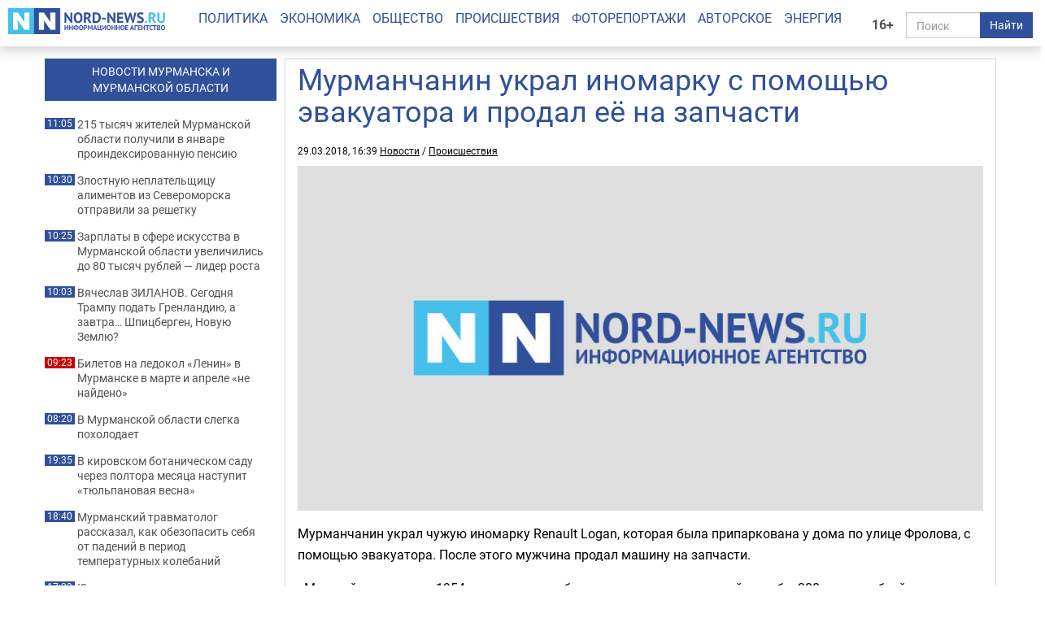

--- FILE ---
content_type: text/html; charset=UTF-8
request_url: https://nord-news.ru/news/2018/03/29/?newsid=101839
body_size: 6914
content:
<!doctype html>
<html lang="ru">
<head>
  <meta charset="utf-8">
  <meta http-equiv="X-UA-Compatible" content="IE=edge">
  <meta name="viewport" content="width=device-width, initial-scale=1.0">
	<link rel="preload" href="/templates/fonts/roboto-regular.woff2" as="font" type="font/woff2" crossorigin>
	<link rel="preload" href="/templates/fonts/roboto-bold.woff2" as="font" type="font/woff2" crossorigin>
	<link rel="preload" href="/templates/fonts/roboto-italic.woff2" as="font" type="font/woff2" crossorigin>
  
  <link rel="canonical" href="https://nord-news.ru/news/2018/03/29/?newsid=101839">
  <link rel="icon" href="/favicon.ico">
  <link rel="icon" type="image/png" sizes="192x192" href="/android-icon-192x192.png">
  <link rel="icon" type="image/png" sizes="32x32" href="/favicon-32x32.png">
  <link rel="icon" type="image/png" sizes="96x96" href="/favicon-96x96.png">
  <link rel="icon" type="image/png" sizes="16x16" href="/favicon-16x16.png">
  <link rel="apple-touch-icon" sizes="57x57" href="/apple-icon-57x57.png">
  <link rel="apple-touch-icon" sizes="60x60" href="/apple-icon-60x60.png">
  <link rel="apple-touch-icon" sizes="72x72" href="/apple-icon-72x72.png">
  <link rel="apple-touch-icon" sizes="76x76" href="/apple-icon-76x76.png">
  <link rel="apple-touch-icon" sizes="114x114" href="/apple-icon-114x114.png">
  <link rel="apple-touch-icon" sizes="120x120" href="/apple-icon-120x120.png">
  <link rel="apple-touch-icon" sizes="144x144" href="/apple-icon-144x144.png">
  <link rel="apple-touch-icon" sizes="152x152" href="/apple-icon-152x152.png">
  <link rel="apple-touch-icon" sizes="180x180" href="/apple-icon-180x180.png">
  <link rel="manifest" href="/manifest.json">
  <meta name="msapplication-TileColor" content="#ffffff">
  <meta name="msapplication-TileImage" content="/ms-icon-144x144.png">
  <meta name="theme-color" content="#ffffff">
  <title>Мурманчанин украл иномарку с помощью эвакуатора и продал её на запчасти - Все новости - Новости Мурманска и Мурманской области - ИА Nord-News</title>
  <meta name="description" content="Злоумышленник пояснил, что припаркованный авто привлек его внимание тем, что показался ему брошенным. Поэтому он вызвал эвакуатор и попросил перевезти автомобиль в назначенное им место">
  <meta name="keywords" content="">
  <meta name="robots" content="max-image-preview:large">
  
  <meta property="og:url" content="https://nord-news.ru/news/2018/03/29/?newsid=101839">
<meta property="og:type" content="article">
<meta property="og:title" content="Мурманчанин украл иномарку с помощью эвакуатора и продал её на запчасти">
<meta property="og:description" content="Злоумышленник пояснил, что припаркованный авто привлек его внимание тем, что показался ему брошенным. Поэтому он вызвал эвакуатор и попросил перевезти автомобиль в назначенное им место">
<meta property="og:image" content="https://nord-news.ru/img/newsimages/20180329/1_632b34211354.jpg">
<meta property="og:image:type" content="image/jpeg">
<meta property="og:image:width" content="1200">
<meta property="og:image:height" content="675">
<meta property="article:published_time" content="2018-03-29T16:39:00+03:00">
<meta property="article:modified_time" content="2018-03-29T16:39:00+03:00">
<meta property="article:section" content="Новости">
<meta property="article:publisher" content="https://nord-news.ru/">
<meta property="twitter:card" content="summary">
<meta property="twitter:site" content="@nordnewsru">
<meta property="twitter:creator" content="@nordnewsru">
<meta property="twitter:url" content="https://nord-news.ru/news/2018/03/29/?newsid=101839">
<meta property="twitter:title" content="Мурманчанин украл иномарку с помощью эвакуатора и продал её на запчасти">
<meta property="twitter:description" content="Злоумышленник пояснил, что припаркованный авто привлек его внимание тем, что показался ему брошенным. Поэтому он вызвал эвакуатор и попросил перевезти автомобиль в назначенное им место">
<meta property="twitter:image" content="https://nord-news.ru/img/newsimages/20180329/1_632b34211354.jpg">
<meta property="twitter:domain" content="nord-news.ru">
<meta property="og:site_name" content="ИА Nord-News">
  
      <script type="application/ld+json">
      [
        {
          "@context": "https://schema.org",
          "@type": "WebSite",
          "url": "https://nord-news.ru",
          "name": "ИА Nord-News",
          "potentialAction": {
            "@type": "SearchAction",
            "target": "https://nord-news.ru/search/?stext={query}",
            "query-input": "required name=query"
          }
        },
        
        {
          "@context": "https://schema.org",
          "@type": "NewsArticle",
          "mainEntityOfPage": "https://nord-news.ru/news/2018/03/29/?newsid=101839",
          "headline": "Мурманчанин украл иномарку с помощью эвакуатора и продал её на запчасти",
          "datePublished": "2018-03-29T16:39:00+03:00",
          "dateModified": "2018-03-29T16:39:00+03:00",
          "keywords": "",
          "description": "Злоумышленник пояснил, что припаркованный авто привлек его внимание тем, что показался ему брошенным. Поэтому он вызвал эвакуатор и попросил перевезти автомобиль в назначенное им место",
      
          "publisher": {
            "@type": "NewsMediaOrganization",
            "name": "Информационное агентство Nord-News",
            "url":  "https://nord-news.ru",
            "logo": {
              "@type": "ImageObject",
              "url": "https://nord-news.ru/img2/logo_square_1000.png",
              "width": 1000,
              "height": 1000
            },
            "sameAs": [
              "https://vk.com/nordnewsru",
              "https://t.me/NordNews_51"
            ],
            "contactPoint": [
              {
                "@type": "ContactPoint",
                "contactType": "Редакция",
                "email": "info@nord-news.ru",
                "availableLanguage": [
                  "ru"
                ]
              },
              {
                "@type": "ContactPoint",
                "contactType": "Рекламный отдел",
                "email": "xmarket51@yandex.ru",
                "availableLanguage": [
                  "ru"
                ]
              }
            ],
            "publishingPrinciples": "https://nord-news.ru/policy.html",
            "masthead": "https://nord-news.ru/about.html"
          },
          "image": {
            "@type": "ImageObject",
            "url": "https://nord-news.ru/img/newsimages/20180329/1_632b34211354.jpg",
            "width": 1200,
            "height": 675
          }
        }
      
      ]
      </script>
    
  <link rel="stylesheet" href="/templates/css2/bootstrap.min.css">
  <link rel="stylesheet" href="/templates/css2/main.css?v=2025051803">
  
  <script>(function(m,e,t,r,i,k,a){m[i]=m[i]||function(){(m[i].a=m[i].a||[]).push(arguments)};m[i].l=1*new Date();for(var j=0;j<document.scripts.length;j++){if(document.scripts[j].src===r){return;}}k=e.createElement(t),a=e.getElementsByTagName(t)[0],k.async=1,k.src=r,a.parentNode.insertBefore(k,a)})(window,document,"script","https://mc.yandex.ru/metrika/tag.js","ym");ym(19366834,"init",{clickmap:true,trackLinks:true,accurateTrackBounce:true,webvisor:true});</script>
</head>
<body>
  
  
  <div class="container-fluid" id="top" data-spy="affix" data-offset-top="65">
    <div class="row">
      <div class="col-lg-2 col-md-3 col-sm-4 col-xs-6" id="logo">
        <a href="/"><img src="/img2/logo.png" class="img-responsive" width="300" height="50" alt="ИА Nord-News" srcset="/img2/logo@2x.png 2x, /img2/logo@3x.png 3x"></a>
      </div>
      <div class="col-lg-2 col-md-3 col-sm-6 col-xs-6" id="right">
        <div class="row">
          <div class="col-lg-2 col-md-2 col-sm-2 col-xs-2" style="padding:0">
            <div class="age-mark">16+</div>
          </div>
          <div class="col-lg-10 col-md-10 col-sm-10 col-xs-10">
            <form id="search" action="/search/" method="get">
              <div class="input-group">
                <input type="text" name="text" class="form-control" placeholder="Поиск">
                <span class="input-group-btn">
                  <button class="btn btn-default" type="submit">Найти</button>
                </span>
              </div>
            </form>
          </div>
        </div>
      </div>
      <div class="col-lg-8 col-md-12 col-sm-12 col-xs-12" id="menu">
        <ul class="nav nav-pills">
          <li><a href="/politics/">Политика</a></li><li><a href="/economics/">Экономика</a></li><li><a href="/society/">Общество</a></li><li><a href="/accidents/">Происшествия</a></li><li><a href="/photo/">Фоторепортажи</a></li><li><a href="/topic/">Авторское</a></li><li><a href="/energo/">Энергия</a></li>
        </ul>
      </div>
    </div>
  </div>
  <div class="container" id="page">
    <div class="row top-banners" style="text-align:center;justify-items:center;">
      <div id="adfox_173452348339565440"></div>
    </div>
    <div class="row">
        <div class="col-md-9 col-md-push-3" id="news-right">
          <div class="row news-block" itemscope itemtype="https://schema.org/NewsArticle">
      
        <div class="main-content-img">
          <div class="col-md-12 col-sm-11" id="news-title"><h1 itemprop="headline">Мурманчанин украл иномарку с помощью эвакуатора и продал её на запчасти</h1></div>
          <div class="news-datetime col-md-12 col-sm-12">29.03.2018, 16:39 <a href="https://nord-news.ru/">Новости</a> / <a href="https://nord-news.ru/accidents/">Происшествия</a></div>
      
          <div class="col-md-12">
            <div class="photo-container" itemprop="image" itemscope itemtype="https://schema.org/ImageObject">
              <picture>
                <source media="(max-width: 400px)" srcset="/w400/img/newsimages/20180329/1_632b34211354.jpg">
                <source media="(max-width: 480px)" srcset="/w480/img/newsimages/20180329/1_632b34211354.jpg">
                <source media="(max-width: 576px)" srcset="/w576/img/newsimages/20180329/1_632b34211354.jpg">
                <source media="(max-width: 640px)" srcset="/w640/img/newsimages/20180329/1_632b34211354.jpg">
                <source media="(max-width: 767px)" srcset="/w768/img/newsimages/20180329/1_632b34211354.jpg">
                <source media="(max-width: 1199px)" srcset="/w720/img/newsimages/20180329/1_632b34211354.jpg">
                <source media="(min-width: 1200px)" srcset="/w900/img/newsimages/20180329/1_632b34211354.jpg">
                <img class="img-responsive" src="/img/newsimages/20180329/1_632b34211354.jpg" width="1200" height="675" alt="" loading="lazy" itemprop="url contentUrl">
              </picture>
              <meta itemprop="width" content="1200">
              <meta itemprop="height" content="675">
            </div>
          </div>
        </div>
      <div class="clearfix visible-xs-block"></div>
      <div class="col-md-12" id="news-text" itemprop="articleBody">
    <p>Мурманчанин украл чужую&nbsp;иномарку&nbsp;Renault Logan, которая была припаркована у дома&nbsp;по улице Фролова,&nbsp;с помощью эвакуатора. После этого мужчина продал машину на запчасти.</p>
<p>&laquo;<span>Местной жительнице 1954 года рождения был п</span>ричинен материальный ущерб в 200 тысяч рублей. По&nbsp;<span>записям камер видеонаблюдения&nbsp;</span><span>подозреваемый был установлен и изобличен. Им оказался 35-летний неработающий, ранее судимый местный житель</span><span>&raquo;, - сообщает пресс-служба&nbsp;</span><span>УМВД России по городу Мурманску.</span></p>
<p>Злоумышленник пояснил, что припаркованный авто привлек его внимание тем, что показался ему брошенным. Поэтому он вызвал эвакуатор и попросил перевезти автомобиль в назначенное им место.&nbsp;</p>
<p>Возбуждено уголовное дело по ч. 2 ст. 158 УК РФ &laquo;Кража&raquo;.</p>
<p>Максимальная санкция статьи предусматривает наказание в виде лишения свободы на срок до 5 лет.</p>
<p>Ранее <a href="https://nord-news.ru/news/2018/03/28/?newsid=101779" target="_blank">сообщалось</a>, что&nbsp;в Мурманске внучка вынесла из квартиры своей бабушки телевизор.</p>
<p style="text-align: right;"><em>Фото: Nord-News</em></p>
<p><strong>Сейчас читают также:&nbsp;<a href="https://nord-news.ru/news/2018/03/29/?newsid=101827" target="_blank">Виновный во взрыве газа в Мурманске находился под действием наркотиков</a></strong></p></div>
</div><div id="other-news" class="row other-news"><h2>Другие новости за сегодня</h2>
      <div class="col-md-4 col-sm-6 col-xs-6 photo-1x1">
        <div class="photo-container">
          <a href="/news/2026/01/21/?newsid=209333">
            <picture>
              <source media="(max-width: 400px)" srcset="/w400/img/newsimages/20260121/1_acef7841a8e9.jpg.webp">
              <source media="(max-width: 480px)" srcset="/w480/img/newsimages/20260121/1_acef7841a8e9.jpg.webp">
              <source media="(max-width: 576px)" srcset="/w576/img/newsimages/20260121/1_acef7841a8e9.jpg.webp">
              <source media="(max-width: 640px)" srcset="/w640/img/newsimages/20260121/1_acef7841a8e9.jpg.webp">
              <source media="(max-width: 767px)" srcset="/w768/img/newsimages/20260121/1_acef7841a8e9.jpg.webp">
              <source media="(max-width: 1199px)" srcset="/w720/img/newsimages/20260121/1_acef7841a8e9.jpg.webp">
              <source media="(min-width: 1200px)" srcset="/w900/img/newsimages/20260121/1_acef7841a8e9.jpg.webp">                
              <img src="/img/newsimages/20260121/1_acef7841a8e9.jpg.webp" alt="" width="900" height="506" loading="lazy">
            </picture>
            <div class="photo-container-title">215 тысяч жителей Мурманской области получили в январе проиндексированную пенсию</div>
          </a>
        </div>
      </div>
    
      <div class="col-md-4 col-sm-6 col-xs-6 photo-1x1">
        <div class="photo-container">
          <a href="/news/2026/01/21/?newsid=209326">
            <picture>
              <source media="(max-width: 400px)" srcset="/w400/img/newsimages/20260121/1_e23350d156e4.jpg.webp">
              <source media="(max-width: 480px)" srcset="/w480/img/newsimages/20260121/1_e23350d156e4.jpg.webp">
              <source media="(max-width: 576px)" srcset="/w576/img/newsimages/20260121/1_e23350d156e4.jpg.webp">
              <source media="(max-width: 640px)" srcset="/w640/img/newsimages/20260121/1_e23350d156e4.jpg.webp">
              <source media="(max-width: 767px)" srcset="/w768/img/newsimages/20260121/1_e23350d156e4.jpg.webp">
              <source media="(max-width: 1199px)" srcset="/w720/img/newsimages/20260121/1_e23350d156e4.jpg.webp">
              <source media="(min-width: 1200px)" srcset="/w900/img/newsimages/20260121/1_e23350d156e4.jpg.webp">                
              <img src="/img/newsimages/20260121/1_e23350d156e4.jpg.webp" alt="" width="900" height="506" loading="lazy">
            </picture>
            <div class="photo-container-title">Злостную неплательщицу алиментов из Североморска отправили за решетку</div>
          </a>
        </div>
      </div>
    
      <div class="col-md-4 col-sm-6 col-xs-6 photo-1x1">
        <div class="photo-container">
          <a href="/news/2026/01/21/?newsid=209331">
            <picture>
              <source media="(max-width: 400px)" srcset="/w400/img/newsimages/20260121/1_2da154162183.jpg.webp">
              <source media="(max-width: 480px)" srcset="/w480/img/newsimages/20260121/1_2da154162183.jpg.webp">
              <source media="(max-width: 576px)" srcset="/w576/img/newsimages/20260121/1_2da154162183.jpg.webp">
              <source media="(max-width: 640px)" srcset="/w640/img/newsimages/20260121/1_2da154162183.jpg.webp">
              <source media="(max-width: 767px)" srcset="/w768/img/newsimages/20260121/1_2da154162183.jpg.webp">
              <source media="(max-width: 1199px)" srcset="/w720/img/newsimages/20260121/1_2da154162183.jpg.webp">
              <source media="(min-width: 1200px)" srcset="/w900/img/newsimages/20260121/1_2da154162183.jpg.webp">                
              <img src="/img/newsimages/20260121/1_2da154162183.jpg.webp" alt="" width="900" height="506" loading="lazy">
            </picture>
            <div class="photo-container-title">Зарплаты в сфере искусства в Мурманской области увеличились до 80 тысяч рублей — лидер роста</div>
          </a>
        </div>
      </div>
    
      <div class="col-md-4 col-sm-6 col-xs-6 photo-1x1">
        <div class="photo-container">
          <a href="/news/2026/01/21/?newsid=209316">
            <picture>
              <source media="(max-width: 400px)" srcset="/w400/img/newsimages/20260121/1_3aa29778ddf5.jpg.webp">
              <source media="(max-width: 480px)" srcset="/w480/img/newsimages/20260121/1_3aa29778ddf5.jpg.webp">
              <source media="(max-width: 576px)" srcset="/w576/img/newsimages/20260121/1_3aa29778ddf5.jpg.webp">
              <source media="(max-width: 640px)" srcset="/w640/img/newsimages/20260121/1_3aa29778ddf5.jpg.webp">
              <source media="(max-width: 767px)" srcset="/w768/img/newsimages/20260121/1_3aa29778ddf5.jpg.webp">
              <source media="(max-width: 1199px)" srcset="/w720/img/newsimages/20260121/1_3aa29778ddf5.jpg.webp">
              <source media="(min-width: 1200px)" srcset="/w900/img/newsimages/20260121/1_3aa29778ddf5.jpg.webp">                
              <img src="/img/newsimages/20260121/1_3aa29778ddf5.jpg.webp" alt="" width="900" height="506" loading="lazy">
            </picture>
            <div class="photo-container-title"><div class="author">Вячеслав Зиланов</div>Сегодня Трампу подать Гренландию, а завтра… Шпицберген, Новую Землю?</div>
          </a>
        </div>
      </div>
    
      <div class="col-md-4 col-sm-6 col-xs-6 photo-1x1">
        <div class="photo-container">
          <a href="/news/2026/01/21/?newsid=209324">
            <picture>
              <source media="(max-width: 400px)" srcset="/w400/img/newsimages/20260121/1_da3ff3e70edb.jpg.webp">
              <source media="(max-width: 480px)" srcset="/w480/img/newsimages/20260121/1_da3ff3e70edb.jpg.webp">
              <source media="(max-width: 576px)" srcset="/w576/img/newsimages/20260121/1_da3ff3e70edb.jpg.webp">
              <source media="(max-width: 640px)" srcset="/w640/img/newsimages/20260121/1_da3ff3e70edb.jpg.webp">
              <source media="(max-width: 767px)" srcset="/w768/img/newsimages/20260121/1_da3ff3e70edb.jpg.webp">
              <source media="(max-width: 1199px)" srcset="/w720/img/newsimages/20260121/1_da3ff3e70edb.jpg.webp">
              <source media="(min-width: 1200px)" srcset="/w900/img/newsimages/20260121/1_da3ff3e70edb.jpg.webp">                
              <img src="/img/newsimages/20260121/1_da3ff3e70edb.jpg.webp" alt="" width="900" height="506" loading="lazy">
            </picture>
            <div class="photo-container-title">Билетов на ледокол «Ленин» в Мурманске в марте и апреле «не найдено»</div>
          </a>
        </div>
      </div>
    
      <div class="col-md-4 col-sm-6 col-xs-6 photo-1x1">
        <div class="photo-container">
          <a href="/news/2026/01/21/?newsid=209323">
            <picture>
              <source media="(max-width: 400px)" srcset="/w400/img/newsimages/20260121/1_efb64cabcff4.jpg.webp">
              <source media="(max-width: 480px)" srcset="/w480/img/newsimages/20260121/1_efb64cabcff4.jpg.webp">
              <source media="(max-width: 576px)" srcset="/w576/img/newsimages/20260121/1_efb64cabcff4.jpg.webp">
              <source media="(max-width: 640px)" srcset="/w640/img/newsimages/20260121/1_efb64cabcff4.jpg.webp">
              <source media="(max-width: 767px)" srcset="/w768/img/newsimages/20260121/1_efb64cabcff4.jpg.webp">
              <source media="(max-width: 1199px)" srcset="/w720/img/newsimages/20260121/1_efb64cabcff4.jpg.webp">
              <source media="(min-width: 1200px)" srcset="/w900/img/newsimages/20260121/1_efb64cabcff4.jpg.webp">                
              <img src="/img/newsimages/20260121/1_efb64cabcff4.jpg.webp" alt="" width="900" height="506" loading="lazy">
            </picture>
            <div class="photo-container-title">В Мурманской области слегка похолодает</div>
          </a>
        </div>
      </div>
    
      <div class="col-md-4 col-sm-6 col-xs-6 photo-1x1">
        <div class="photo-container">
          <a href="/news/2026/01/20/?newsid=209306">
            <picture>
              <source media="(max-width: 400px)" srcset="/w400/img/newsimages/20260120/1_bbfc88d2f5ba.jpg.webp">
              <source media="(max-width: 480px)" srcset="/w480/img/newsimages/20260120/1_bbfc88d2f5ba.jpg.webp">
              <source media="(max-width: 576px)" srcset="/w576/img/newsimages/20260120/1_bbfc88d2f5ba.jpg.webp">
              <source media="(max-width: 640px)" srcset="/w640/img/newsimages/20260120/1_bbfc88d2f5ba.jpg.webp">
              <source media="(max-width: 767px)" srcset="/w768/img/newsimages/20260120/1_bbfc88d2f5ba.jpg.webp">
              <source media="(max-width: 1199px)" srcset="/w720/img/newsimages/20260120/1_bbfc88d2f5ba.jpg.webp">
              <source media="(min-width: 1200px)" srcset="/w900/img/newsimages/20260120/1_bbfc88d2f5ba.jpg.webp">                
              <img src="/img/newsimages/20260120/1_bbfc88d2f5ba.jpg.webp" alt="" width="900" height="506" loading="lazy">
            </picture>
            <div class="photo-container-title">В кировском ботаническом саду через полтора месяца наступит «тюльпановая весна»</div>
          </a>
        </div>
      </div>
    
      <div class="col-md-4 col-sm-6 col-xs-6 photo-1x1">
        <div class="photo-container">
          <a href="/news/2026/01/20/?newsid=209297">
            <picture>
              <source media="(max-width: 400px)" srcset="/w400/img/newsimages/20260120/1_51edebb3eef1.jpg.webp">
              <source media="(max-width: 480px)" srcset="/w480/img/newsimages/20260120/1_51edebb3eef1.jpg.webp">
              <source media="(max-width: 576px)" srcset="/w576/img/newsimages/20260120/1_51edebb3eef1.jpg.webp">
              <source media="(max-width: 640px)" srcset="/w640/img/newsimages/20260120/1_51edebb3eef1.jpg.webp">
              <source media="(max-width: 767px)" srcset="/w768/img/newsimages/20260120/1_51edebb3eef1.jpg.webp">
              <source media="(max-width: 1199px)" srcset="/w720/img/newsimages/20260120/1_51edebb3eef1.jpg.webp">
              <source media="(min-width: 1200px)" srcset="/w900/img/newsimages/20260120/1_51edebb3eef1.jpg.webp">                
              <img src="/img/newsimages/20260120/1_51edebb3eef1.jpg.webp" alt="" width="900" height="506" loading="lazy">
            </picture>
            <div class="photo-container-title">Мурманский травматолог рассказал, как обезопасить себя от падений в период температурных колебаний</div>
          </a>
        </div>
      </div>
    
      <div class="col-md-4 col-sm-6 col-xs-6 photo-1x1">
        <div class="photo-container">
          <a href="/news/2026/01/20/?newsid=209304">
            <picture>
              <source media="(max-width: 400px)" srcset="/w400/img/newsimages/20260120/1_8a7d12f5ab05.jpg.webp">
              <source media="(max-width: 480px)" srcset="/w480/img/newsimages/20260120/1_8a7d12f5ab05.jpg.webp">
              <source media="(max-width: 576px)" srcset="/w576/img/newsimages/20260120/1_8a7d12f5ab05.jpg.webp">
              <source media="(max-width: 640px)" srcset="/w640/img/newsimages/20260120/1_8a7d12f5ab05.jpg.webp">
              <source media="(max-width: 767px)" srcset="/w768/img/newsimages/20260120/1_8a7d12f5ab05.jpg.webp">
              <source media="(max-width: 1199px)" srcset="/w720/img/newsimages/20260120/1_8a7d12f5ab05.jpg.webp">
              <source media="(min-width: 1200px)" srcset="/w900/img/newsimages/20260120/1_8a7d12f5ab05.jpg.webp">                
              <img src="/img/newsimages/20260120/1_8a7d12f5ab05.jpg.webp" alt="" width="900" height="506" loading="lazy">
            </picture>
            <div class="photo-container-title">Юных северян приглашают поучаствовать в конкурсе чтецов</div>
          </a>
        </div>
      </div>
    
      <div class="col-md-4 col-sm-6 col-xs-6 photo-1x1">
        <div class="photo-container">
          <a href="/news/2026/01/20/?newsid=209293">
            <picture>
              <source media="(max-width: 400px)" srcset="/w400/img/newsimages/20260120/1_f1de600fae4b.jpg.webp">
              <source media="(max-width: 480px)" srcset="/w480/img/newsimages/20260120/1_f1de600fae4b.jpg.webp">
              <source media="(max-width: 576px)" srcset="/w576/img/newsimages/20260120/1_f1de600fae4b.jpg.webp">
              <source media="(max-width: 640px)" srcset="/w640/img/newsimages/20260120/1_f1de600fae4b.jpg.webp">
              <source media="(max-width: 767px)" srcset="/w768/img/newsimages/20260120/1_f1de600fae4b.jpg.webp">
              <source media="(max-width: 1199px)" srcset="/w720/img/newsimages/20260120/1_f1de600fae4b.jpg.webp">
              <source media="(min-width: 1200px)" srcset="/w900/img/newsimages/20260120/1_f1de600fae4b.jpg.webp">                
              <img src="/img/newsimages/20260120/1_f1de600fae4b.jpg.webp" alt="" width="900" height="506" loading="lazy">
            </picture>
            <div class="photo-container-title">50 тысяч рублей завоевали победители из Оленегорска на фестивале сказки «Морозко»</div>
          </a>
        </div>
      </div>
    
      <div class="col-md-4 col-sm-6 col-xs-6 photo-1x1">
        <div class="photo-container">
          <a href="/news/2026/01/20/?newsid=209301">
            <picture>
              <source media="(max-width: 400px)" srcset="/w400/img/newsimages/20260120/1_4f416fb9bd37.jpg.webp">
              <source media="(max-width: 480px)" srcset="/w480/img/newsimages/20260120/1_4f416fb9bd37.jpg.webp">
              <source media="(max-width: 576px)" srcset="/w576/img/newsimages/20260120/1_4f416fb9bd37.jpg.webp">
              <source media="(max-width: 640px)" srcset="/w640/img/newsimages/20260120/1_4f416fb9bd37.jpg.webp">
              <source media="(max-width: 767px)" srcset="/w768/img/newsimages/20260120/1_4f416fb9bd37.jpg.webp">
              <source media="(max-width: 1199px)" srcset="/w720/img/newsimages/20260120/1_4f416fb9bd37.jpg.webp">
              <source media="(min-width: 1200px)" srcset="/w900/img/newsimages/20260120/1_4f416fb9bd37.jpg.webp">                
              <img src="/img/newsimages/20260120/1_4f416fb9bd37.jpg.webp" alt="" width="900" height="506" loading="lazy">
            </picture>
            <div class="photo-container-title">Жители Мурманска о каше на дорогах: «Буду писать, пока вы не заставите УК не отписываться и присылать красивые фото, а реально работать»</div>
          </a>
        </div>
      </div>
    
      <div class="col-md-4 col-sm-6 col-xs-6 photo-1x1">
        <div class="photo-container">
          <a href="/news/2026/01/20/?newsid=209305">
            <picture>
              <source media="(max-width: 400px)" srcset="/w400/img/newsimages/20260120/1_98c28e039002.jpg.webp">
              <source media="(max-width: 480px)" srcset="/w480/img/newsimages/20260120/1_98c28e039002.jpg.webp">
              <source media="(max-width: 576px)" srcset="/w576/img/newsimages/20260120/1_98c28e039002.jpg.webp">
              <source media="(max-width: 640px)" srcset="/w640/img/newsimages/20260120/1_98c28e039002.jpg.webp">
              <source media="(max-width: 767px)" srcset="/w768/img/newsimages/20260120/1_98c28e039002.jpg.webp">
              <source media="(max-width: 1199px)" srcset="/w720/img/newsimages/20260120/1_98c28e039002.jpg.webp">
              <source media="(min-width: 1200px)" srcset="/w900/img/newsimages/20260120/1_98c28e039002.jpg.webp">                
              <img src="/img/newsimages/20260120/1_98c28e039002.jpg.webp" alt="" width="900" height="506" loading="lazy">
            </picture>
            <div class="photo-container-title">Корректировок в отоплении не будет: в сети распространяют фейковый приказ министерства энергетики и ЖКХ Мурманской области</div>
          </a>
        </div>
      </div>
    </div></div><div class="col-md-3 col-md-pull-9" id="news-left"><div class="banner hidden-sm hidden-xs"></div><a href="/news/"><h2>НОВОСТИ МУРМАНСКА И<br>МУРМАНСКОЙ ОБЛАСТИ</h2></a><p><span>11:05</span><a href="/news/2026/01/21/?newsid=209333">215 тысяч жителей Мурманской области получили в январе проиндексированную пенсию</a></p><p><span>10:30</span><a href="/news/2026/01/21/?newsid=209326">Злостную неплательщицу алиментов из Североморска отправили за решетку</a></p><p><span>10:25</span><a href="/news/2026/01/21/?newsid=209331">Зарплаты в сфере искусства в Мурманской области увеличились до 80 тысяч рублей — лидер роста</a></p><p><span>10:03</span><a href="/news/2026/01/21/?newsid=209316">Вячеслав ЗИЛАНОВ. Сегодня Трампу подать Гренландию, а завтра… Шпицберген, Новую Землю?</a></p><p class="important"><span>09:23</span><a href="/news/2026/01/21/?newsid=209324">Билетов на ледокол «Ленин» в Мурманске в марте и апреле «не найдено»</a></p><p><span>08:20</span><a href="/news/2026/01/21/?newsid=209323">В Мурманской области слегка похолодает</a></p><p><span>19:35</span><a href="/news/2026/01/20/?newsid=209306">В кировском ботаническом саду через полтора месяца наступит «тюльпановая весна»</a></p><p><span>18:40</span><a href="/news/2026/01/20/?newsid=209297">Мурманский травматолог рассказал, как обезопасить себя от падений в период температурных колебаний</a></p><p><span>17:33</span><a href="/news/2026/01/20/?newsid=209304">Юных северян приглашают поучаствовать в конкурсе чтецов</a></p><p><span>17:23</span><a href="/news/2026/01/20/?newsid=209293">50 тысяч рублей завоевали победители из Оленегорска на фестивале сказки «Морозко»</a></p><p><span>17:10</span><a href="/news/2026/01/20/?newsid=209301">Жители Мурманска о каше на дорогах: «Буду писать, пока вы не заставите УК не отписываться и присылать красивые фото, а реально работать»</a></p><p class="important"><span>16:55</span><a href="/news/2026/01/20/?newsid=209305">Корректировок в отоплении не будет: в сети распространяют фейковый приказ министерства энергетики и ЖКХ Мурманской области</a></p><p class="hidden-md"><span>10:31</span><a href="/news/2026/01/21/?newsid=209325">5 бесподобных сортов моркови — вырастают настоящие гиганты и восхищают урожаем</a></p><p class="hidden-md"><span>09:30</span><a href="/news/2026/01/21/?newsid=209322">Звёздный компас: гороскоп на 22 января для 4 знаков Зодиака — найти верный путь к себе</a></p><p class="hidden-md"><span>08:49</span><a href="/news/2026/01/21/?newsid=209138">Внимания будет очень много: слова ничего не значат, надо смотреть на поступки — любовный гороскоп для Водолеев на 2026 год</a></p><p class="hidden-md"><span>08:29</span><a href="/news/2026/01/21/?newsid=209309">Тест: у вас точно безграничный культурный интеллект и эрудиция — угадайте живописца по картине</a></p><p class="hidden-md"><span>07:27</span><a href="/news/2026/01/21/?newsid=209315">Ностальгия в каждой ложке: рецепт картофельных зраз — даже запах родной, а слюни текут градом</a></p><p class="hidden-md"><span>06:26</span><a href="/news/2026/01/21/?newsid=209314">Пахнет канализацией: избавляемся от зловонного запаха из стиральной машинки — нужны два ингредиента</a></p><p><a href="/news/" style="color:#31509b;font-weight:bold;">Все новости</a></p></div></div></div></div>
<!--</div>-->
<footer class="footer">
	<div class="container">
		<div class="row" itemscope itemtype="http://schema.org/Organization">
			<div class="col-md-12">
			  <p><a href="/politics/">Политика</a> | <a href="/economics/">Экономика</a> | <a href="/society/">Общество</a> | <a href="/accidents/">Происшествия</a> | <a href="/photo/">Фоторепортажи</a> | <a href="/topic/">Авторское</a> | <a href="/energo/">Энергия</a> | <a href="/interesnoe/">Интересное</a> | <a href="/authors/">Спорт</a></p>
			  <p itemprop="name">Информационное агентство «Nord-News»</p>
			  <p>Свидетельство о регистрации средства массовой информации «Nord-News» Эл № ФС77-62541 от 27.07.2015 г. выдано Федеральной службой по надзору в сфере связи, информационных технологий и массовых коммуникаций (Роскомнадзор).</p>
			  <p>При полном или частичном использовании материалов ссылка на «Nord-News» обязательна. Для сетевых изданий обязательна гиперссылка на сайт «Nord-News».</p>
			  <p>Учредитель &mdash; ООО &laquo;ИКС-МАРКЕТ&raquo;, ИНН 5190310423, ОГРН 1035100155133</p>
			  <p>Главный редактор &mdash; Голямин Максим Сергеевич</p>
			  <p>
					<a style="margin-right:1rem" href="/about.html">О нас</a>
					<a style="margin-right:1rem" href="/policy.html">Редакционная политика</a>
					<a style="margin-right:1rem" href="/contacts.html">Контактная информация</a>
					<a href="/privacy-policy.html">Политика конфиденциальности</a>
			  </p>
			</div>
		</div>
	</div>
</footer>
<!-- <script src="/templates/js/jquery.min.js"></script> -->
<!-- <script src="/templates/js/bootstrap.min.js"></script> -->
<script src="/templates/js/other.js"></script>
        <script type="application/ld+json">
          {
            "@context": "https://schema.org",
            "@type": "BreadcrumbList",
            "itemListElement": [
              {
                "@type": "ListItem",
                "position": 1,
                "name": "Новости",
                "item": "https://nord-news.ru/"
              },
              {
                "@type": "ListItem",
                "position": 2,
                "name": "Происшествия",
                "item": "https://nord-news.ru/accidents/"
              },
              {
                "@type": "ListItem",
                "position": 3,
                "name": "Мурманчанин украл иномарку с помощью эвакуатора и продал её на запчасти",
                "item": "https://nord-news.ru/news/2018/03/29/?newsid=101839"
              }
            ]
          }
        </script>
      
        <div id="ym-cookie-notification">
          <div class="container">
            <div class="ym-cookie-notification-body">
              <div>Cайт использует рекомендательные технологии. <a href="https://nord-news.ru/privacy-policy.html">Подробнее</a></div>
              <div class="ym-cookie-notification-actions">
                <button class="ym-cookie-notification-action" id="ym-cookie-notification-accept">Принимаю</button>
              </div>
            </div>
          </div>
        </div>
        <script>
          (function() {
            if (!document.cookie.split("; ").find((row) => row.startsWith("ymCookieAccepted"))) {
              $("#ym-cookie-notification").show();
              $("#ym-cookie-notification-accept").on("click", function() {
                document.cookie = "ymCookieAccepted=true; path=/; expires=Thu, 31 Dec 2099 23:59:59 GMT; Secure";
                $("#ym-cookie-notification").hide();
              });
            }
          })();
        </script>
      
<!-- LiveInternet -->
<img id="licntB07B" width="1" height="1" src="[data-uri]" style="position:absolute;left:-9999px;" alt="">
<script>(function(d,s){d.getElementById("licntB07B").src="https://counter.yadro.ru/hit?t45.10;r"+escape(d.referrer)+((typeof(s)=="undefined")?"":";s"+s.width+"*"+s.height+"*"+(s.colorDepth?s.colorDepth:s.pixelDepth))+";u"+escape(d.URL)+";h"+escape(d.title.substring(0,150))+";"+Math.random()})(document,screen);</script>
<!-- /LiveInternet -->
</body>
</html>